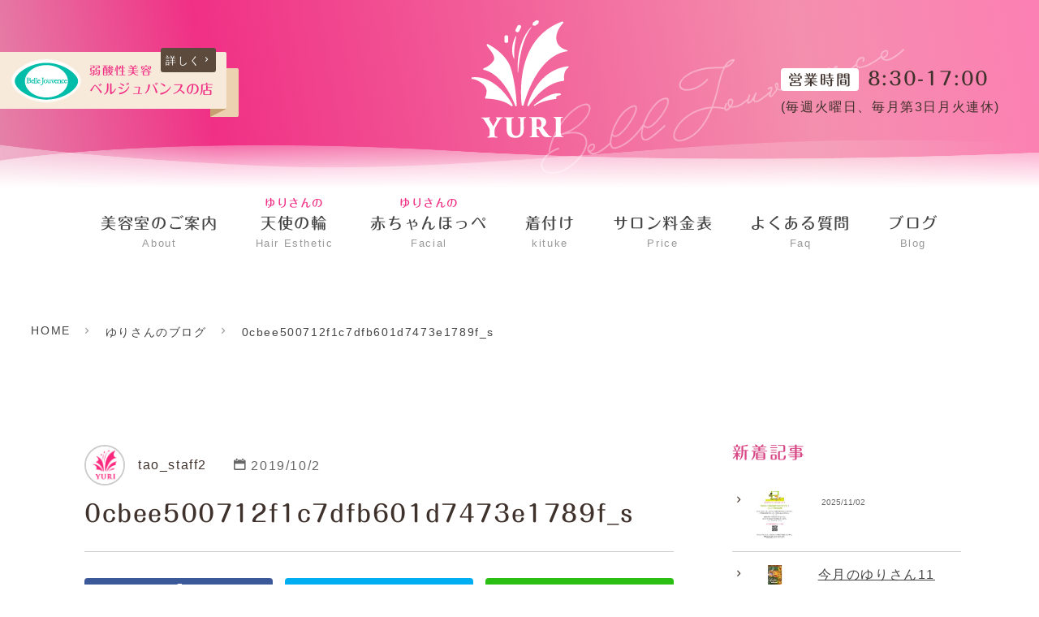

--- FILE ---
content_type: text/html; charset=UTF-8
request_url: https://yuri-bs-bj.net/column/164/attachment/0cbee500712f1c7dfb601d7473e1789f_s/
body_size: 35048
content:
<!DOCTYPE html>
<html dir="ltr" lang="ja" prefix="og: https://ogp.me/ns#">
<head>
<meta charset="UTF-8" />
<meta http-equiv="Pragma" content="no-cache" />
<meta http-equiv="cache-control" content="no-cache" />
<meta http-equiv="expires" content="0" />
<meta name="viewport" content="width=device-width, maximum-scale=1.0, minimum-scale=0.5,user-scalable=yes,initial-scale=1.0" />






		<!-- All in One SEO 4.4.6 - aioseo.com -->
		<link media="all" href="https://yuri-bs-bj.net/site/wp-content/cache/autoptimize/css/autoptimize_d045e6139b181c79dd9885d77d634c27.css" rel="stylesheet"><title>0cbee500712f1c7dfb601d7473e1789f_s | ゆり美容室</title>
		<meta name="robots" content="max-image-preview:large" />
		<link rel="canonical" href="https://yuri-bs-bj.net/column/164/attachment/0cbee500712f1c7dfb601d7473e1789f_s/" />
		<meta name="generator" content="All in One SEO (AIOSEO) 4.4.6" />
		<meta property="og:locale" content="ja_JP" />
		<meta property="og:site_name" content="ゆり美容室 | 正しいレシピは、少しずつ、お肌や、髪のコンディションを変化させていきます。ゆり美容室は、合成界面活性剤を使用しない「ゼノア化粧料」髪とお肌が心地よい弱酸性美容「ベルジュバンス」の専門店です。" />
		<meta property="og:type" content="article" />
		<meta property="og:title" content="0cbee500712f1c7dfb601d7473e1789f_s | ゆり美容室" />
		<meta property="og:url" content="https://yuri-bs-bj.net/column/164/attachment/0cbee500712f1c7dfb601d7473e1789f_s/" />
		<meta property="article:published_time" content="2019-10-02T05:18:00+00:00" />
		<meta property="article:modified_time" content="2019-10-02T05:18:00+00:00" />
		<meta name="twitter:card" content="summary_large_image" />
		<meta name="twitter:title" content="0cbee500712f1c7dfb601d7473e1789f_s | ゆり美容室" />
		<!-- All in One SEO -->

<link rel="alternate" type="application/rss+xml" title="ゆり美容室 &raquo; 0cbee500712f1c7dfb601d7473e1789f_s のコメントのフィード" href="https://yuri-bs-bj.net/column/164/attachment/0cbee500712f1c7dfb601d7473e1789f_s/feed/" />
<script type="text/javascript">
window._wpemojiSettings = {"baseUrl":"https:\/\/s.w.org\/images\/core\/emoji\/14.0.0\/72x72\/","ext":".png","svgUrl":"https:\/\/s.w.org\/images\/core\/emoji\/14.0.0\/svg\/","svgExt":".svg","source":{"concatemoji":"https:\/\/yuri-bs-bj.net\/site\/wp-includes\/js\/wp-emoji-release.min.js"}};
/*! This file is auto-generated */
!function(i,n){var o,s,e;function c(e){try{var t={supportTests:e,timestamp:(new Date).valueOf()};sessionStorage.setItem(o,JSON.stringify(t))}catch(e){}}function p(e,t,n){e.clearRect(0,0,e.canvas.width,e.canvas.height),e.fillText(t,0,0);var t=new Uint32Array(e.getImageData(0,0,e.canvas.width,e.canvas.height).data),r=(e.clearRect(0,0,e.canvas.width,e.canvas.height),e.fillText(n,0,0),new Uint32Array(e.getImageData(0,0,e.canvas.width,e.canvas.height).data));return t.every(function(e,t){return e===r[t]})}function u(e,t,n){switch(t){case"flag":return n(e,"\ud83c\udff3\ufe0f\u200d\u26a7\ufe0f","\ud83c\udff3\ufe0f\u200b\u26a7\ufe0f")?!1:!n(e,"\ud83c\uddfa\ud83c\uddf3","\ud83c\uddfa\u200b\ud83c\uddf3")&&!n(e,"\ud83c\udff4\udb40\udc67\udb40\udc62\udb40\udc65\udb40\udc6e\udb40\udc67\udb40\udc7f","\ud83c\udff4\u200b\udb40\udc67\u200b\udb40\udc62\u200b\udb40\udc65\u200b\udb40\udc6e\u200b\udb40\udc67\u200b\udb40\udc7f");case"emoji":return!n(e,"\ud83e\udef1\ud83c\udffb\u200d\ud83e\udef2\ud83c\udfff","\ud83e\udef1\ud83c\udffb\u200b\ud83e\udef2\ud83c\udfff")}return!1}function f(e,t,n){var r="undefined"!=typeof WorkerGlobalScope&&self instanceof WorkerGlobalScope?new OffscreenCanvas(300,150):i.createElement("canvas"),a=r.getContext("2d",{willReadFrequently:!0}),o=(a.textBaseline="top",a.font="600 32px Arial",{});return e.forEach(function(e){o[e]=t(a,e,n)}),o}function t(e){var t=i.createElement("script");t.src=e,t.defer=!0,i.head.appendChild(t)}"undefined"!=typeof Promise&&(o="wpEmojiSettingsSupports",s=["flag","emoji"],n.supports={everything:!0,everythingExceptFlag:!0},e=new Promise(function(e){i.addEventListener("DOMContentLoaded",e,{once:!0})}),new Promise(function(t){var n=function(){try{var e=JSON.parse(sessionStorage.getItem(o));if("object"==typeof e&&"number"==typeof e.timestamp&&(new Date).valueOf()<e.timestamp+604800&&"object"==typeof e.supportTests)return e.supportTests}catch(e){}return null}();if(!n){if("undefined"!=typeof Worker&&"undefined"!=typeof OffscreenCanvas&&"undefined"!=typeof URL&&URL.createObjectURL&&"undefined"!=typeof Blob)try{var e="postMessage("+f.toString()+"("+[JSON.stringify(s),u.toString(),p.toString()].join(",")+"));",r=new Blob([e],{type:"text/javascript"}),a=new Worker(URL.createObjectURL(r),{name:"wpTestEmojiSupports"});return void(a.onmessage=function(e){c(n=e.data),a.terminate(),t(n)})}catch(e){}c(n=f(s,u,p))}t(n)}).then(function(e){for(var t in e)n.supports[t]=e[t],n.supports.everything=n.supports.everything&&n.supports[t],"flag"!==t&&(n.supports.everythingExceptFlag=n.supports.everythingExceptFlag&&n.supports[t]);n.supports.everythingExceptFlag=n.supports.everythingExceptFlag&&!n.supports.flag,n.DOMReady=!1,n.readyCallback=function(){n.DOMReady=!0}}).then(function(){return e}).then(function(){var e;n.supports.everything||(n.readyCallback(),(e=n.source||{}).concatemoji?t(e.concatemoji):e.wpemoji&&e.twemoji&&(t(e.twemoji),t(e.wpemoji)))}))}((window,document),window._wpemojiSettings);
</script>

	<link rel='stylesheet' id='pagecss-css' href='https://yuri-bs-bj.net/css/blog.css' type='text/css' media='all' />









<link rel="https://api.w.org/" href="https://yuri-bs-bj.net/wp-json/" /><link rel="alternate" type="application/json" href="https://yuri-bs-bj.net/wp-json/wp/v2/media/176" /><link rel='shortlink' href='https://yuri-bs-bj.net/?p=176' />
<link rel="alternate" type="application/json+oembed" href="https://yuri-bs-bj.net/wp-json/oembed/1.0/embed?url=https%3A%2F%2Fyuri-bs-bj.net%2Fcolumn%2F164%2Fattachment%2F0cbee500712f1c7dfb601d7473e1789f_s%2F" />
<link rel="alternate" type="text/xml+oembed" href="https://yuri-bs-bj.net/wp-json/oembed/1.0/embed?url=https%3A%2F%2Fyuri-bs-bj.net%2Fcolumn%2F164%2Fattachment%2F0cbee500712f1c7dfb601d7473e1789f_s%2F&#038;format=xml" />
<link rel="apple-touch-icon" sizes="180x180" href="/site/wp-content/uploads/fbrfg/apple-touch-icon.png">
<link rel="icon" type="image/png" sizes="32x32" href="/site/wp-content/uploads/fbrfg/favicon-32x32.png">
<link rel="icon" type="image/png" sizes="16x16" href="/site/wp-content/uploads/fbrfg/favicon-16x16.png">
<link rel="manifest" href="/site/wp-content/uploads/fbrfg/site.webmanifest">
<link rel="mask-icon" href="/site/wp-content/uploads/fbrfg/safari-pinned-tab.svg" color="#5bbad5">
<link rel="shortcut icon" href="/site/wp-content/uploads/fbrfg/favicon.ico">
<meta name="msapplication-TileColor" content="#ff0000">
<meta name="msapplication-config" content="/site/wp-content/uploads/fbrfg/browserconfig.xml">
<meta name="theme-color" content="#ffffff"><!-- Analytics by WP Statistics v13.2.8 - https://wp-statistics.com/ -->

<link rel="stylesheet" href="https://yuri-bs-bj.net/js/fresco/fresco.css" media="all">
<!-- <link rel="stylesheet" href="//cdnjs.cloudflare.com/ajax/libs/aos/2.1.1/aos.css" media="screen"> -->
<link rel="stylesheet" href="https://yuri-bs-bj.net/js/slick/slick-theme.css" />
<link rel="stylesheet" href="https://yuri-bs-bj.net/js/slick/slick.css" />
<link rel="stylesheet" href="https://cdnjs.cloudflare.com/ajax/libs/drawer/3.2.2/css/drawer.min.css">	
<link rel="stylesheet" href="https://yuri-bs-bj.net/css/layout.css">	

<link rel="stylesheet" href="https://yuri-bs-bj.net/css/print.css" media="print">	

<!-- Global site tag (gtag.js) - Google Analytics -->
<script async src="https://www.googletagmanager.com/gtag/js?id=UA-125394461-15"></script>
<script>
  window.dataLayer = window.dataLayer || [];
  function gtag(){dataLayer.push(arguments);}
  gtag('js', new Date());

  gtag('config', 'UA-125394461-15');
</script>

	
</head>
	
<body id="0cbee500712f1c7dfb601d7473e1789f_s" class="attachment attachment-template-default single single-attachment postid-176 attachmentid-176 attachment-jpeg drawer drawer--right">	
	
	<div id="sidenav" role="banner">		 
    	<button type="button" class="drawer-toggle drawer-hamburger">
		  <span class="sr-only">toggle navigation</span>
		  <span class="drawer-hamburger-icon"></span>
		</button>
			
		<nav id="sidebar" class="drawer-nav" role="navigation">
			<ul id="snav" class="drawer-menu">
				<li id="close_btn"><a class="drawer-menu-item close-link" href="#">閉じる</a></li>
				<li><a class="drawer-menu-item" href="https://yuri-bs-bj.net/">HOME</a></li>
				<li><a class="drawer-menu-item" href="https://yuri-bs-bj.net/about">ゆり美容室のご案内</a></li>
				<li><a class="drawer-menu-item" href="https://yuri-bs-bj.net/hair_esthetic">ゆりさんの天使の輪</a></li>
				<li><a class="drawer-menu-item" href="https://yuri-bs-bj.net/facial">ゆりさんの赤ちゃんほっぺ</a></li>
				<li><a class="drawer-menu-item" href="https://yuri-bs-bj.net/kituke">着付け</a></li>
				<li><a class="drawer-menu-item" href="https://yuri-bs-bj.net/price">サロン料金表</a></li>
				<li><a class="drawer-menu-item" href="https://yuri-bs-bj.net/faq">よくある質問</a></li>
				<li><a class="drawer-menu-item" href="https://yuri-bs-bj.net/blog">ゆりさんブログ</a></li>
			 </ul>
		</nav>		
	</div>
	
	
	<div class="drawer-contents">
	
		<header id="header">
			<div id="shoplogo">
				<a href="https://yuri-bs-bj.net/"><img src="https://yuri-bs-bj.net/img/layout/header_logo_pc.png" alt="ベルジュバンスの店　ゆり美容室" ></a>
				<span class="bell"></span>
			</div>
			
			<div id="shoplogo_sp">
			<a href="https://yuri-bs-bj.net/"><img src="https://yuri-bs-bj.net/img/layout/header_logo_sp.png" srcset="https://yuri-bs-bj.net/img/layout/header_logo_sp@2x.png 2x" alt="ベルジュバンスの店　ゆり美容室"></a>
			</div>
			
			
			<div id="ribon" class="boxlink">
				<div class="obi fb_fs">
					<span class="bj_icon"><img src="https://yuri-bs-bj.net/img/layout/belljouvence.png" alt="belljouvence" ></span>
					<h1>弱酸性美容<span>ベルジュバンスの店</span></h1>
				</div>
				<a href="https://yuri-bs-bj.net/bellejouvence/" class="more_bj">詳しく</a>
			</div>
			
			<dl id="open">
				<dt><span>営業時間</span>8:30-17:00</dt>
				<dd>(毎週火曜日、毎月第3日月火連休)</dd>
			</dl>
		</header>	
		
		<nav id="gnav">
			<ul>
				<li><a href="https://yuri-bs-bj.net/about">美容室のご案内<span class="en">About</span></a></li>
				<li><a href="https://yuri-bs-bj.net/hair_esthetic"><span class="yuri">ゆりさんの</span>天使の輪<span class="en">Hair Esthetic</span></a></li>
				<li><a href="https://yuri-bs-bj.net/facial"><span class="yuri">ゆりさんの</span>赤ちゃんほっぺ<span class="en">Facial</span></a></li>
				<li><a href="https://yuri-bs-bj.net/kituke">着付け<span class="en">kituke</span></a></li>
				<li><a href="https://yuri-bs-bj.net/price">サロン料金表<span class="en">Price</span></a></li>
				<li><a href="https://yuri-bs-bj.net/faq">よくある質問<span class="en">Faq</span></a></li>
				<li><a href="https://yuri-bs-bj.net/blog">ブログ<span class="en">Blog</span></a></li>
			 </ul>
		</nav>
			
			
			
		
		<main id="contents" role="main">
									
			<div id="bread">
				<div class="wrap cf">
					<ul class="bread_crumb">
				    <!-- Breadcrumb NavXT 7.2.0 -->
<li><a href="https://yuri-bs-bj.net" title="ゆり美容室">HOME</a></li><li><a href="https://yuri-bs-bj.net/blog/" title="ゆりさんのブログ">ゆりさんのブログ</a></li><li><a href="https://yuri-bs-bj.net/column/164/attachment/0cbee500712f1c7dfb601d7473e1789f_s/" title="0cbee500712f1c7dfb601d7473e1789f_s">0cbee500712f1c7dfb601d7473e1789f_s</a></li>					</ul>
				</div>
			</div>
			
		
		

	<div data-aos="fade-in" id="contents_blog">
		
		
		<div id="blog_header" class="wrap">
			 			 
			 		</div><!-- #page_header -->
		

		
		<div id="blog_wrap" class="fbtb_bw">
			<div id="blog_content">
			
											<article class="blogpost">
	
	
	
	<header class="blog-header">

				
		
		<div id="post_data" class="fb_fs">
			<p class="staff_prof"><img alt='' src='https://yuri-bs-bj.net/site/wp-content/uploads/2019/11/yuri_logo-200x200.png' srcset='https://yuri-bs-bj.net/site/wp-content/uploads/2019/11/yuri_logo-200x200.png 2x' class='avatar avatar-45 photo' height='45' width='45' loading='lazy' decoding='async'/><span>tao_staff2</span></p>
			<span class="date en">2019/10/2</span>
		</div>


		<h1>0cbee500712f1c7dfb601d7473e1789f_s</h1>
		
		<div id="sns">
	<ul>
	    <li id="facebook">
	        <a href="https://www.facebook.com/sharer/sharer.php?u=https://yuri-bs-bj.net/column/164/attachment/0cbee500712f1c7dfb601d7473e1789f_s/" onclick="window.open(this.href, 'FBwindow', 'width=550, height=350, menubar=no, toolbar=no, scrollbars=yes'); return false;"></a>
	    </li>
		
	    <li id="twitter">
	        <a href="https://twitter.com/intent/tweet?text=0cbee500712f1c7dfb601d7473e1789f_s&url=https://yuri-bs-bj.net/column/164/attachment/0cbee500712f1c7dfb601d7473e1789f_s/" target="_blank"></a>
	    </li>
	    
		<li id="line">
			<a href="http://line.me/R/msg/text/?0cbee500712f1c7dfb601d7473e1789f_s%0D%0Ahttps://yuri-bs-bj.net/column/164/attachment/0cbee500712f1c7dfb601d7473e1789f_s/"></a>
		</li>
	</ul>
</div>
	</header>		
		
	<div class="blog-body">
		
				
	
		<p class="attachment"><a href='https://yuri-bs-bj.net/site/wp-content/uploads/2019/10/0cbee500712f1c7dfb601d7473e1789f_s.jpg'><img fetchpriority="high" width="640" height="427" src="https://yuri-bs-bj.net/site/wp-content/uploads/2019/10/0cbee500712f1c7dfb601d7473e1789f_s.jpg" class="attachment-medium size-medium" alt="" decoding="async" /></a></p>
		
				
		
		
			</div>

</article><!-- #post-176 -->

								
								
			
					
						
			
			</div>
				<div id="blog_sidebar">
		<dl class="entry_list">
			<dt>新着記事</dt>
			<dd>
			<ul class="thumlist">
												<li>
										<div><a href="https://yuri-bs-bj.net/news/1372/"><img width="200" height="200" src="https://yuri-bs-bj.net/site/wp-content/uploads/2025/10/34f80c2bcd1f6ce674e2297eba0e7256-1-pdf-200x200.jpg" class="attachment-post-thumbnail size-post-thumbnail thumb-of-pdf wp-post-image" alt="11月_160号_2のサムネイル" decoding="async" loading="lazy" /></a></div>
										<div><a href="https://yuri-bs-bj.net/news/1372/"></a><span class="date en">2025/11/02</span></div>
				</li>
								<li>
										<div><a href="https://yuri-bs-bj.net/news/1365/"><img width="200" height="200" src="https://yuri-bs-bj.net/site/wp-content/uploads/2025/10/6b4aadae954c1b116db7cd6d60f48826-pdf-200x200.jpg" class="attachment-post-thumbnail size-post-thumbnail thumb-of-pdf wp-post-image" alt="11月_160号のサムネイル" decoding="async" loading="lazy" /></a></div>
										<div><a href="https://yuri-bs-bj.net/news/1365/">今月のゆりさん11月　１６０号</a><span class="date en">2025/11/01</span></div>
				</li>
								<li>
										<div><a href="https://yuri-bs-bj.net/news/1354/"><img width="200" height="200" src="https://yuri-bs-bj.net/site/wp-content/uploads/2025/06/c85a99578921454d4a519c2f2ea2a08a-pdf-200x200.jpg" class="attachment-post-thumbnail size-post-thumbnail thumb-of-pdf wp-post-image" alt="7月_158号のサムネイル" decoding="async" loading="lazy" /></a></div>
										<div><a href="https://yuri-bs-bj.net/news/1354/">今月のゆりさん７月　１５８号　</a><span class="date en">2025/6/30</span></div>
				</li>
								<li>
										<div><a href="https://yuri-bs-bj.net/news/1343/"><img width="200" height="200" src="https://yuri-bs-bj.net/site/wp-content/uploads/2025/04/7c8586743bc704afbfe9627579d264ef-pdf-200x200.jpg" class="attachment-post-thumbnail size-post-thumbnail thumb-of-pdf wp-post-image" alt="5月_157号のサムネイル" decoding="async" loading="lazy" /></a></div>
										<div><a href="https://yuri-bs-bj.net/news/1343/">今月のゆりさん5月　157号</a><span class="date en">2025/4/25</span></div>
				</li>
								<li>
										<div><a href="https://yuri-bs-bj.net/news/1303/"><img width="200" height="200" src="https://yuri-bs-bj.net/site/wp-content/uploads/2025/02/5f25b5b06818120f3be0657bf73104d9-pdf-200x200.jpg" class="attachment-post-thumbnail size-post-thumbnail thumb-of-pdf wp-post-image" alt="3月_156号のサムネイル" decoding="async" loading="lazy" /></a></div>
										<div><a href="https://yuri-bs-bj.net/news/1303/">今月のゆりさん　3月　156号</a><span class="date en">2025/3/01</span></div>
				</li>
							</ul>
			</dd> 
		</dl>	
		<dl class="entry_list">	
			<dt>記事カテゴリー</dt>
			<dd>
				<ul>
										<li class="cat-item cat-item-35 cosme"><a href="https://yuri-bs-bj.net/category/cosme/">赤ちゃんほっぺ (1)</a>
</li>
	<li class="cat-item cat-item-1 column"><a href="https://yuri-bs-bj.net/category/column/">ゆりさんコラム (14)</a>
</li>
	<li class="cat-item cat-item-2 news"><a href="https://yuri-bs-bj.net/category/news/">お知らせ (62)</a>
<ul class='children'>
	<li class="cat-item cat-item-26 %e4%bb%8a%e6%9c%88%e3%81%ae%e3%82%86%e3%82%8a%e3%81%95%e3%82%93"><a href="https://yuri-bs-bj.net/category/news/%e4%bb%8a%e6%9c%88%e3%81%ae%e3%82%86%e3%82%8a%e3%81%95%e3%82%93/">今月のゆりさん (56)</a>
</li>
</ul>
</li>
				</ul>
			</dd>
		</dl>
		
		<dl class="date_list">	
			<dt>過去の記事</dt>
			<dd>
				<ul class="accordion">
									<li>
						<h4 class="cat-item">2025年</h4>
						<ul class="inner">
						    						    <li>
						        <a href="https://yuri-bs-bj.net/date/2025/11">11月(2)</a>
						    </li>
												    <li>
						        <a href="https://yuri-bs-bj.net/date/2025/06">6月(1)</a>
						    </li>
												    <li>
						        <a href="https://yuri-bs-bj.net/date/2025/04">4月(1)</a>
						    </li>
												    <li>
						        <a href="https://yuri-bs-bj.net/date/2025/03">3月(1)</a>
						    </li>
											</ul></li>      
				        					<li>
						<h4 class="cat-item">2024年</h4>
						<ul class="inner">
						    						    <li>
						        <a href="https://yuri-bs-bj.net/date/2024/11">11月(1)</a>
						    </li>
												    <li>
						        <a href="https://yuri-bs-bj.net/date/2024/08">8月(1)</a>
						    </li>
												    <li>
						        <a href="https://yuri-bs-bj.net/date/2024/06">6月(1)</a>
						    </li>
												    <li>
						        <a href="https://yuri-bs-bj.net/date/2024/04">4月(1)</a>
						    </li>
												    <li>
						        <a href="https://yuri-bs-bj.net/date/2024/02">2月(1)</a>
						    </li>
											</ul></li>      
				        					<li>
						<h4 class="cat-item">2023年</h4>
						<ul class="inner">
						    						    <li>
						        <a href="https://yuri-bs-bj.net/date/2023/12">12月(1)</a>
						    </li>
												    <li>
						        <a href="https://yuri-bs-bj.net/date/2023/09">9月(1)</a>
						    </li>
												    <li>
						        <a href="https://yuri-bs-bj.net/date/2023/07">7月(1)</a>
						    </li>
												    <li>
						        <a href="https://yuri-bs-bj.net/date/2023/05">5月(1)</a>
						    </li>
												    <li>
						        <a href="https://yuri-bs-bj.net/date/2023/03">3月(1)</a>
						    </li>
												    <li>
						        <a href="https://yuri-bs-bj.net/date/2023/02">2月(1)</a>
						    </li>
												    <li>
						        <a href="https://yuri-bs-bj.net/date/2023/01">1月(1)</a>
						    </li>
											</ul></li>      
				        					<li>
						<h4 class="cat-item">2022年</h4>
						<ul class="inner">
						    						    <li>
						        <a href="https://yuri-bs-bj.net/date/2022/12">12月(1)</a>
						    </li>
												    <li>
						        <a href="https://yuri-bs-bj.net/date/2022/11">11月(2)</a>
						    </li>
												    <li>
						        <a href="https://yuri-bs-bj.net/date/2022/09">9月(1)</a>
						    </li>
												    <li>
						        <a href="https://yuri-bs-bj.net/date/2022/08">8月(1)</a>
						    </li>
												    <li>
						        <a href="https://yuri-bs-bj.net/date/2022/07">7月(1)</a>
						    </li>
												    <li>
						        <a href="https://yuri-bs-bj.net/date/2022/06">6月(1)</a>
						    </li>
												    <li>
						        <a href="https://yuri-bs-bj.net/date/2022/05">5月(1)</a>
						    </li>
												    <li>
						        <a href="https://yuri-bs-bj.net/date/2022/04">4月(1)</a>
						    </li>
												    <li>
						        <a href="https://yuri-bs-bj.net/date/2022/03">3月(1)</a>
						    </li>
												    <li>
						        <a href="https://yuri-bs-bj.net/date/2022/02">2月(1)</a>
						    </li>
												    <li>
						        <a href="https://yuri-bs-bj.net/date/2022/01">1月(2)</a>
						    </li>
											</ul></li>      
				        					<li>
						<h4 class="cat-item">2021年</h4>
						<ul class="inner">
						    						    <li>
						        <a href="https://yuri-bs-bj.net/date/2021/12">12月(1)</a>
						    </li>
												    <li>
						        <a href="https://yuri-bs-bj.net/date/2021/11">11月(2)</a>
						    </li>
												    <li>
						        <a href="https://yuri-bs-bj.net/date/2021/10">10月(1)</a>
						    </li>
												    <li>
						        <a href="https://yuri-bs-bj.net/date/2021/09">9月(1)</a>
						    </li>
												    <li>
						        <a href="https://yuri-bs-bj.net/date/2021/08">8月(1)</a>
						    </li>
												    <li>
						        <a href="https://yuri-bs-bj.net/date/2021/07">7月(1)</a>
						    </li>
												    <li>
						        <a href="https://yuri-bs-bj.net/date/2021/06">6月(1)</a>
						    </li>
												    <li>
						        <a href="https://yuri-bs-bj.net/date/2021/05">5月(1)</a>
						    </li>
												    <li>
						        <a href="https://yuri-bs-bj.net/date/2021/04">4月(1)</a>
						    </li>
												    <li>
						        <a href="https://yuri-bs-bj.net/date/2021/03">3月(1)</a>
						    </li>
												    <li>
						        <a href="https://yuri-bs-bj.net/date/2021/02">2月(1)</a>
						    </li>
											</ul></li>      
				        					<li>
						<h4 class="cat-item">2020年</h4>
						<ul class="inner">
						    						    <li>
						        <a href="https://yuri-bs-bj.net/date/2020/12">12月(2)</a>
						    </li>
												    <li>
						        <a href="https://yuri-bs-bj.net/date/2020/11">11月(1)</a>
						    </li>
												    <li>
						        <a href="https://yuri-bs-bj.net/date/2020/09">9月(1)</a>
						    </li>
												    <li>
						        <a href="https://yuri-bs-bj.net/date/2020/08">8月(2)</a>
						    </li>
												    <li>
						        <a href="https://yuri-bs-bj.net/date/2020/07">7月(1)</a>
						    </li>
												    <li>
						        <a href="https://yuri-bs-bj.net/date/2020/06">6月(2)</a>
						    </li>
												    <li>
						        <a href="https://yuri-bs-bj.net/date/2020/05">5月(1)</a>
						    </li>
												    <li>
						        <a href="https://yuri-bs-bj.net/date/2020/04">4月(3)</a>
						    </li>
												    <li>
						        <a href="https://yuri-bs-bj.net/date/2020/03">3月(1)</a>
						    </li>
												    <li>
						        <a href="https://yuri-bs-bj.net/date/2020/02">2月(1)</a>
						    </li>
												    <li>
						        <a href="https://yuri-bs-bj.net/date/2020/01">1月(2)</a>
						    </li>
											</ul></li>      
				        					<li>
						<h4 class="cat-item">2019年</h4>
						<ul class="inner">
						    						    <li>
						        <a href="https://yuri-bs-bj.net/date/2019/12">12月(1)</a>
						    </li>
												    <li>
						        <a href="https://yuri-bs-bj.net/date/2019/10">10月(14)</a>
						    </li>
												    <li>
						        <a href="https://yuri-bs-bj.net/date/2019/09">9月(1)</a>
						    </li>
												    <li>
						        <a href="https://yuri-bs-bj.net/date/2019/08">8月(1)</a>
						    </li>
																	</ul></li>
				</ul><!-- accordion -->
			</dd>
			
		</dl>
	</div><!-- sidebar -->		</div>
		
		
		<div id="page">
				<ul class="pagenav cf">
	<li class="prev">
			</li>
	<li class="next">
			</li>
</ul><!-- .pagenav --> 

			
		</div>
	
	</div>	
		
	</main>
	
	
	<div id="btn_top"><a href="#top"></a></div>
	<footer id="footer">
		
		<ul id="pickup_ban" class="fbtb_c">
			<li><a href="https://yuri-bs-bj.net/hair_esthetic"><img src="https://yuri-bs-bj.net/img/banner/hair_ban.jpg" alt="ヘアエステ" /></a></li>
			<li><a href="https://yuri-bs-bj.net/facial"><img src="https://yuri-bs-bj.net/img/banner/faicial_ban.jpg" alt="フェイシャルエステ" /></a></li>
		</ul>
	

		<nav id="gfnav">
			<ul class="fbtb_c">
				<li><a href="https://yuri-bs-bj.net/">Home</a></li>
				<li><a href="https://yuri-bs-bj.net/blog">ブログ</a></li>
				<li><a href="https://yuri-bs-bj.net/about">美容室のご案内</a></li>
				<li><a href="https://yuri-bs-bj.net/hair_esthetic">ヘアエステ</a></li>
				<li><a href="https://yuri-bs-bj.net/facial">フェイシャルエステ</a></li>
				<li><a href="https://yuri-bs-bj.net/kituke">着付け</a></li>
				<li><a href="https://yuri-bs-bj.net/price">サロン料金表</a></li>
				<li><a href="https://yuri-bs-bj.net/faq">よくある質問</a></li>
			 </ul>
		</nav>

		<div id="cal">
			<h3>営業日カレンダー</h3>
			<div class="wrap">
			<p class="cal_open">【営業時間】8:30-17:00（定休日／火曜日、第3日月火曜日連休）</p>
			<div  id="xo-event-calendar-1" class="xo-event-calendar" ><div class="calendars xo-months" ><div class="calendar xo-month-wrap"><table class="xo-month"><caption><div class="month-header"><span class="calendar-caption">2026年 1月</span></div></caption><thead><tr><th class="sunday">日</th><th class="monday">月</th><th class="tuesday">火</th><th class="wednesday">水</th><th class="thursday">木</th><th class="friday">金</th><th class="saturday">土</th></tr></thead><tbody><tr><td colspan="7" class="month-week"><table class="month-dayname"><tbody><tr class="dayname"><td><div class="other-month" >28</div></td><td><div class="other-month" >29</div></td><td><div class="other-month holiday-close" style="background-color: #fddde6;">30</div></td><td><div class="other-month holiday-close" style="background-color: #fddde6;">31</div></td><td><div class="holiday-close" style="background-color: #fddde6;">1</div></td><td><div class="holiday-close" style="background-color: #fddde6;">2</div></td><td><div class="holiday-close" style="background-color: #fddde6;">3</div></td></tr></tbody></table><div class="month-dayname-space"></div><table class="month-event-space"><tbody><tr><td><div></div></td><td><div></div></td><td><div></div></td><td><div></div></td><td><div></div></td><td><div></div></td><td><div></div></td></tr></tbody></table></td></tr><tr><td colspan="7" class="month-week"><table class="month-dayname"><tbody><tr class="dayname"><td><div >4</div></td><td><div >5</div></td><td><div class="holiday-close" style="background-color: #fddde6;">6</div></td><td><div >7</div></td><td><div >8</div></td><td><div >9</div></td><td><div >10</div></td></tr></tbody></table><div class="month-dayname-space"></div><table class="month-event-space"><tbody><tr><td><div></div></td><td><div></div></td><td><div></div></td><td><div></div></td><td><div></div></td><td><div></div></td><td><div></div></td></tr></tbody></table></td></tr><tr><td colspan="7" class="month-week"><table class="month-dayname"><tbody><tr class="dayname"><td><div >11</div></td><td><div >12</div></td><td><div class="holiday-close" style="background-color: #fddde6;">13</div></td><td><div >14</div></td><td><div >15</div></td><td><div >16</div></td><td><div >17</div></td></tr></tbody></table><div class="month-dayname-space"></div><table class="month-event-space"><tbody><tr><td><div></div></td><td><div></div></td><td><div></div></td><td><div></div></td><td><div></div></td><td><div></div></td><td><div></div></td></tr></tbody></table></td></tr><tr><td colspan="7" class="month-week"><table class="month-dayname"><tbody><tr class="dayname"><td><div >18</div></td><td><div >19</div></td><td><div class="holiday-close" style="background-color: #fddde6;">20</div></td><td><div >21</div></td><td><div >22</div></td><td><div >23</div></td><td><div >24</div></td></tr></tbody></table><div class="month-dayname-space"></div><table class="month-event-space"><tbody><tr><td><div></div></td><td><div></div></td><td><div></div></td><td><div></div></td><td><div></div></td><td><div></div></td><td><div></div></td></tr></tbody></table></td></tr><tr><td colspan="7" class="month-week"><table class="month-dayname"><tbody><tr class="dayname"><td><div >25</div></td><td><div >26</div></td><td><div class="holiday-close" style="background-color: #fddde6;">27</div></td><td><div >28</div></td><td><div >29</div></td><td><div >30</div></td><td><div class="today" >31</div></td></tr></tbody></table><div class="month-dayname-space"></div><table class="month-event-space"><tbody><tr><td><div></div></td><td><div></div></td><td><div></div></td><td><div></div></td><td><div></div></td><td><div></div></td><td><div></div></td></tr></tbody></table></td></tr></tbody></table></div>
<div class="calendar xo-month-wrap"><table class="xo-month"><caption><div class="month-header"><span class="calendar-caption">2026年 2月</span></div></caption><thead><tr><th class="sunday">日</th><th class="monday">月</th><th class="tuesday">火</th><th class="wednesday">水</th><th class="thursday">木</th><th class="friday">金</th><th class="saturday">土</th></tr></thead><tbody><tr><td colspan="7" class="month-week"><table class="month-dayname"><tbody><tr class="dayname"><td><div >1</div></td><td><div >2</div></td><td><div class="holiday-close" style="background-color: #fddde6;">3</div></td><td><div >4</div></td><td><div >5</div></td><td><div >6</div></td><td><div >7</div></td></tr></tbody></table><div class="month-dayname-space"></div><table class="month-event-space"><tbody><tr><td><div></div></td><td><div></div></td><td><div></div></td><td><div></div></td><td><div></div></td><td><div></div></td><td><div></div></td></tr></tbody></table></td></tr><tr><td colspan="7" class="month-week"><table class="month-dayname"><tbody><tr class="dayname"><td><div >8</div></td><td><div >9</div></td><td><div class="holiday-close" style="background-color: #fddde6;">10</div></td><td><div >11</div></td><td><div >12</div></td><td><div >13</div></td><td><div >14</div></td></tr></tbody></table><div class="month-dayname-space"></div><table class="month-event-space"><tbody><tr><td><div></div></td><td><div></div></td><td><div></div></td><td><div></div></td><td><div></div></td><td><div></div></td><td><div></div></td></tr></tbody></table></td></tr><tr><td colspan="7" class="month-week"><table class="month-dayname"><tbody><tr class="dayname"><td><div >15</div></td><td><div >16</div></td><td><div class="holiday-close" style="background-color: #fddde6;">17</div></td><td><div >18</div></td><td><div >19</div></td><td><div >20</div></td><td><div >21</div></td></tr></tbody></table><div class="month-dayname-space"></div><table class="month-event-space"><tbody><tr><td><div></div></td><td><div></div></td><td><div></div></td><td><div></div></td><td><div></div></td><td><div></div></td><td><div></div></td></tr></tbody></table></td></tr><tr><td colspan="7" class="month-week"><table class="month-dayname"><tbody><tr class="dayname"><td><div >22</div></td><td><div >23</div></td><td><div class="holiday-close" style="background-color: #fddde6;">24</div></td><td><div >25</div></td><td><div >26</div></td><td><div >27</div></td><td><div >28</div></td></tr></tbody></table><div class="month-dayname-space"></div><table class="month-event-space"><tbody><tr><td><div></div></td><td><div></div></td><td><div></div></td><td><div></div></td><td><div></div></td><td><div></div></td><td><div></div></td></tr></tbody></table></td></tr></tbody></table></div>
</div><div class="holiday-titles" ><p class="holiday-title"><span style="background-color: #fddde6;"></span>定休日</p></div><div class="loading-animation"></div></div>
			</div>
			
			<dl id="reserve">
				<dt><a href="https://yuribiyoushitsu.bionly.net/" target="_blank">WEBで予約する</a></dt>
								<dd><a href="https://yuri-bs-bj.net/site/wp-content/uploads/2020/02/202003yuri-bs-bj_yoyaku.pdf" target="_blank">【詳しい予約方法はこちらをご覧ください】</a></dd>
							</dl>
		</div>



		<div id="cta">
			<div class="wrap fbtb_cc">
				<h2>CONTACT</h2>
				<div class="tel">
					<a href="tel:0285445182">0285-44-5182</a>
					<p>受付時間：8:30-17:00</p>
				</div>
				<div class="line"><a href="http://nav.cx/t9xNQ1h">LINEでお問合せ</a></div>
			</div>
		</div>


		<div id="footer_inner" class="wrap fbtb_bw">
			
			<div class="fbtb_fs">
				<div class="footer_logo"><img src="https://yuri-bs-bj.net/img/layout/footer_logo.png" alt="ゆり美容室"></div>
				<dl class="foot_title">
					<dt>ゆり美容室　<br>弱酸性美容ベルジュバンスの店</dt>
					<dd>〒329-0413 栃木県下野市駅東7丁目1−35 <a href="https://goo.gl/maps/UuwVDDtuD186Xvc48" target="_blank" class="mapi">Google Map</a>
					<span class="access">(小金井駅東口から徒歩約7分。駐車場有り／8台)</span></dd>
					
<!-- 					<dd>TEL.0285-44-5182</dd> -->
				</dl>
			</div>
			
			<div class="cr">
				<span>&copy; YURI美容室 Co.,Ltd.</span>
							</div>
		</div>
	</footer>
</div><!-- drawer-contents -->



<script src="https://ajax.googleapis.com/ajax/libs/jquery/1.11.3/jquery.min.js"></script>
<script src="https://yuri-bs-bj.net/js/slick/slick.min.js"></script>
<script src="https://maps.googleapis.com/maps/api/js?key=AIzaSyBiAV0ltDCC0kweja7XFkxwxg0a5ts7cWg"></script>
<!-- <script src="//cdnjs.cloudflare.com/ajax/libs/aos/2.1.1/aos.js"></script> -->
<script src="https://cdnjs.cloudflare.com/ajax/libs/iScroll/5.2.0/iscroll.min.js"></script>
<script src="https://cdnjs.cloudflare.com/ajax/libs/drawer/3.2.2/js/drawer.min.js"></script>
<script src="https://yuri-bs-bj.net/js/fresco/fresco.js"></script>
<script type="text/javascript" src="//webfonts.sakura.ne.jp/js/sakura.js"></script>


<script src="https://yuri-bs-bj.net/js/common.js"></script>


<script type='text/javascript' id='xo-event-calendar-ajax-js-extra'>
/* <![CDATA[ */
var xo_event_calendar_object = {"ajax_url":"https:\/\/yuri-bs-bj.net\/site\/wp-admin\/admin-ajax.php","action":"xo_event_calendar_month"};
var xo_simple_calendar_object = {"ajax_url":"https:\/\/yuri-bs-bj.net\/site\/wp-admin\/admin-ajax.php","action":"xo_simple_calendar_month"};
/* ]]> */
</script>

<script defer src="https://yuri-bs-bj.net/site/wp-content/cache/autoptimize/js/autoptimize_71bac1610a135b3e398706f8e6953847.js"></script></body>
</html>



--- FILE ---
content_type: text/css
request_url: https://yuri-bs-bj.net/css/reset.css
body_size: 9493
content:
@import url('https://fonts.googleapis.com/css?family=Open+Sans:400,600,700&display=swap');
/* font-family: 'Karla', sans-serif; */
/* font-family: 'Roboto Condensed', sans-serif; */

/* ************************************************ 
*	Web Font
* ************************************************ */

@font-face {
    font-family: 'icomoon';
    src:    url('fonts/icomoon.eot');
    src:    url('fonts/icomoon.eot') format('embedded-opentype'),
        url('fonts/icomoon.ttf') format('truetype'),
        url('fonts/icomoon.woff') format('woff'),
        url('fonts/icomoon.svg') format('svg');
    font-weight: normal;
    font-style: normal;
}



@font-face {
    font-family: 'ionicons';
    src:    url('fonts/ionicons.eot');
    src:    url('fonts/ionicons.eot') format('embedded-opentype'),
        url('fonts/ionicons.ttf') format('truetype'),
        url('fonts/ionicons.woff') format('woff'),
        url('fonts/ionicons.svg') format('svg');
    font-weight: normal;
    font-style: normal;
}

@font-face {
    font-family: 'snsi';
    src:    url('sns/fonts/icomoon.eot');
    src:    url('sns/fonts/icomoon.eot') format('embedded-opentype'),
        url('sns/fonts/icomoon.ttf') format('truetype'),
        url('sns/fonts/icomoon.woff') format('woff'),
        url('sns/fonts/icomoon.svg') format('svg');
    font-weight: normal;
    font-style: normal;
}




/* ************************************************ 
*	Reset
* ************************************************ */

*{
    -webkit-text-size-adjust: 100%; /* ブラウザ側での自動調整をなしにする */
    -webkit-box-sizing: border-box;
	-moz-box-sizing: border-box;
	-o-box-sizing: border-box;
	-ms-box-sizing: border-box;
	box-sizing: border-box;      
}


html, body, div, span, object, iframe,
h1, h2, h3, h4, h5, h6, p, blockquote, pre,
abbr, address, cite, code,
del, dfn, em, img, ins, kbd, q, samp,
small, strong, sub, sup, var,
b, i,
dl, dt, dd, ol, ul, li,
fieldset, form, label, legend,
table, caption, tbody, tfoot, thead, tr, th, td,
article, aside, canvas, details, figcaption, figure,
footer, header, hgroup, menu, nav, section, summary,
time, mark, audio, video {
margin:0;
padding:0;
border:0;
outline:0;
vertical-align:baseline;
background:transparent;
list-style-type:none;
line-height:1.5em;
}



body {
	margin:0;
	padding:0;
	color: #3f312b;
    font-family: Meiryo, メイリオ, "ＭＳ Ｐゴシック", "MS PGothic", sans-serif;
    letter-spacing: .1em;
    line-height:1.8em;}


/*10px*/

@media only screen and (min-width: 0px) and (max-width: 480px) {
	body{font-size: 14px;}
}

@media screen and (min-width: 481px) and (max-width: 1024px) {
    body{font-size: 14px;}
}
 
@media screen and (min-width: 1025px) and (max-width: 1680px) {
    body{font-size: 16px;}
}

@media screen and (min-width : 1681px) {
   body{font-size: 16px;}
}


h1,h2,h3,h4,h5,thead th,dt{
	font-family:"Maru Folk Medium" ,"ＭＳ Ｐゴシック", "MS PGothic", sans-serif;
	font-weight: normal
}

.min{font-family:ten-mincho-text,"ＭＳ Ｐ明朝", "MS PMincho","ヒラギノ明朝 Pro W3", "Hiragino Mincho Pro", "serif";
font-weight: 400;
font-style: normal;
}

.bold{font-weight: bold;
	font-weight: 500;
	font-family:"UD Shin Go Medium", Meiryo, メイリオ, "ＭＳ Ｐゴシック", "MS PGothic", sans-serif;}
.en{font-family:'Quicksand', sans-serif;}
.hen{font-family: 'Karla', sans-serif; font-weight: 700;letter-spacing: 0}

.min{font-family:"A1 Mincho"}
.mf{font-family:"Maru Folk Medium"}

@media  (min-width: 768px) {
	.tc{text-align: center !important}
}	




img{
	max-width: 100%;
	height: auto;
	border:none;
	vertical-align: top;
}

img.w100{width: 100%;
	height: auto;}

a img{
  opacity:1;
  transition:all 0.3s;
}

a img:hover{
  opacity:0.5;
  transition:all 0.3s;
}

ruby{font-size: 100%;}

ruby rb{line-height:1em;}

ruby rt{
  text-align: center;
  font-weight:normal;
  margin-bottom:0;
 font-size: 40%;
 line-height:1em;}


article,aside,details,figcaption,figure,
footer,header,hgroup,menu,nav,section {
display:block;
}
nav,
ul,
li{
list-style:none;
}
blockquote, q {
quotes:none;
}
blockquote:before, blockquote:after,
q:before, q:after {
content:'';
content:none;
}
a {outline:none;
margin:0;
padding:0;
vertical-align:baseline;
background:transparent;
}

a:focus{
	outline: none;
}

area{outline:none;}

/* change colours to suit your needs */
ins {
background-color:#ff9;
color:#000;
text-decoration:none;
}
/* change colours to suit your needs */
mark {
background-color:#ff9;
color:#000;
font-style:italic;
font-weight:bold;
}
del {
text-decoration: line-through;
}
abbr[title], dfn[title] {
border-bottom:1px dotted;
cursor:help;
}
table {
border-collapse:collapse;
border-spacing:0;
}
/* change border colour to suit your needs */
hr {
display:block;
height:1px;
border:0;
border-top:1px solid #cccccc;
margin:1em 0;
padding:0;
}

/* ------------------------------
 COMMON
------------------------------ */


.boxlink{cursor:pointer;}


@media  (max-width: 768px) { /* pcの時だけ改行 */
	br.pcbr{display: none}
}

@media  (min-width: 769px) { /* spの時だけ改行 */
	br.spbr{display: none}
}


.fb_c{
	display: flex;
	justify-content: center;
}

	
.fb_cc{
	display: flex;
	justify-content: center;
	align-items: center;
}

.fb_ccw{
	display: flex;
	justify-content: center;
	align-items: center;
	flex-wrap:wrap;
}


.fb_bw{
	display: flex;
	justify-content: space-between;
	max-width:100%
}

.fb_bww{
	display: flex;
	justify-content: space-between;
	flex-wrap:wrap;
}

.fb_fs{
	display: flex;
	justify-content: flex-start;
}

.fb_fsc{
	display: flex;
	justify-content: flex-start;
	align-items: center
}
.fb_fsw{
	display: flex;
	justify-content: flex-start;
	flex-wrap:wrap;
}

.fb_fe{
	display: flex;
	justify-content: flex-end;
}

.fb_fs1{
	display: flex;
	justify-content: flex-start;
	flex-wrap:wrap;
	margin-right: -1%;
}

.fb_fs2{
	display: flex;
	justify-content: flex-start;
	flex-wrap:wrap;
	margin-right: -2%;
}

	
.fb_ai{align-items: center}




@media  (max-width: 767px) {/* スマホの時だけ */

	.fbsp_c{
		display: flex;
		justify-content: center;
		flex-wrap:wrap;
	}
	
	.fbsp_bw{
		display: flex;
		justify-content: space-between;
		flex-wrap:wrap;
	}
	
	.fbsp_fs{
		display: flex;
		justify-content: flex-start;
	}
	
	.fbsp_fsw{
		display: flex;
		justify-content: flex-start;
		flex-wrap:wrap;
	}
	
	.fbsp_fe{
		display: flex;
		justify-content: flex-end;
	}
	
	.fbsp_fs1{
		display: flex;
		justify-content: flex-start;
		flex-wrap:wrap;
		margin-right: -1%;
	}
	
	.fbsp_fs2{
		display: flex;
		justify-content: flex-start;
		flex-wrap:wrap;
		margin-right: -2%;
	}

}	


@media print, screen and (min-width: 768px) {/* タブレットの縦以上の時適用 */
	.fbtb_c{
		display: flex;
		justify-content: center;
	}
	
	.fbtb_cw{
		display: flex;
		justify-content: center;
		flex-wrap:wrap;
	}
	
	.fbtb_cc{
		display: flex;
		justify-content: center;
		align-items: center;
	}
	
	.fbtb_ccw{
		display: flex;
		justify-content: center;
		align-items: center;
		flex-wrap:wrap;
	}
	
	.fbtb_bw{
		display: flex;
		justify-content: space-between;
	}
	
	.fbtb_bww{
		display: flex;
		justify-content: space-between;
		flex-wrap:wrap;
	}
	
	.fbtb_fs{
		display: flex;
		justify-content: flex-start;
	}
	
	.fbtb_fsw{
		display: flex;
		justify-content: flex-start;
		flex-wrap:wrap;
	}
	
	.fbtb_fe{
		display: flex;
		justify-content: flex-end;
	}
	
	.fbtb_fs1{
		display: flex;
		justify-content: flex-start;
		flex-wrap:wrap;
		margin-right: -1%;
	}
	
	.fbtb_fs2{
		display: flex;
		justify-content: flex-start;
		flex-wrap:wrap;
		margin-right: -2%;
	}

}	


@media print, screen and (min-width: 1024px) {/* タブレットの横以上の時適用 */

	.fbpc_c{
		display: flex;
		justify-content: center;
		flex-wrap:wrap;
	}
	
	.fbpc_bw{
		display: flex;
		justify-content: space-between;
		flex-wrap:wrap;
	}
	
	.fbpc_fs{
		display: flex;
		justify-content: flex-start;
	}
	
	.fbpc_fe{
		display: flex;
		justify-content: flex-end;
	}
	
	.fbpc_fs1{
		display: flex;
		justify-content: flex-start;
		flex-wrap:wrap;
		margin-right: -1%;
	}
	
	.fbpc_fs2{
		display: flex;
		justify-content: flex-start;
		flex-wrap:wrap;
		margin-right: -2%;
	}

}





.cf{
 	zoom:1;
}


.cf:after {   
    visibility: hidden;
    display: block;
    font-size: 0;
    content: " ";
    clear: both;
    height: 0;
}

.sbox {
	-webkit-box-shadow:0px 2px 5px #999;
	-moz-box-shadow:0px 2px 5px #999;
	box-shadow: 0px 2px 5px #999;}

a{color: #444}

a:hover{color: #5f8c97;}



/* ------------------------------
 WP_POST
------------------------------ */
.size_s{font-size: .8em}
.size_m{font-size: 1.2em}
.size_L{font-size: 1.8em}
.size_XL{font-size: 2em}
.size_2L{font-size: 3em}
.size_3L{font-size: 4em}

/* Images */
.alignleft {
	float: left;
	margin-right: 10px;
}
.alignright {
	float: right;
	margin-left: 10px;
}
.aligncenter {
	display: block;
	margin-left: auto;
	margin-right: auto;
}


blockquote {
    position: relative;
    padding: 1.5em 1.5em 1em 60px;
    box-sizing: border-box;
    font-style: italic;
    background: #efefef;
    color: #555;
    margin-bottom: .5em
}

blockquote:before{
    display: inline-block;
    position: absolute;
    top: 18px;
    left: 15px;
    content: "\ea25";
    font-family: icomoon;
    color: #cfcfcf;
    font-size: 30px;
    line-height: 1;
    font-weight: 900;
}

blockquote p {
    padding: 0;
    margin: 10px 0;
    line-height: 1.7;
}

blockquote cite {
    display: block;
    text-align: right;
    color: #888888;
    font-size: 0.9em;
}





--- FILE ---
content_type: application/javascript
request_url: https://yuri-bs-bj.net/js/common.js
body_size: 7140
content:
//AOS
/*
AOS.init({	
offset: 200,
duration: 500,
delay: 50,
easing: 'ease-in-sine',
disable: 'mobile'
});
*/

$(window).on('load resize', function(){
	w = $(window).width();
	$(".stl,.str").css("border-left-width", w/2 + "px");
});


//recobox
$(window).on('load resize', function(){
    var listh = $('.kui_mask').width(); 
    $('.tl,.tr').css("border-left-width", listh/2 + "px"); 
});





$(document).ready(function () {
    // Drawer読み込み
    $('.drawer').drawer();
     
    // .open-btnクリック時、ドロワーを開く
     $('.open-btn').click(function(){
         $('.drawer').drawer('open');
    });
 
    // .close-linkクリック時、ドロワーを閉じる
    $('.close-link').click(function(){
         $('.drawer').drawer('close');
    });
     
    // .toggle-startクリック時、
    // .drawer-toggleをクリックしたときと同じ処理を実行
    $('.toggle-start').click(function(){
         $('.drawer').drawer('toggle');
    });
})




$(function() {
	var nav    = $('#gnav'),
	    offset = nav.offset();
	  
	$(window).scroll(function () {
	  if($(window).scrollTop() > offset.top) {
	    nav.addClass('fixed');
	  } else {
	    nav.removeClass('fixed');
	  }
	});
});



$(function() {
	
    $('#mainslide').slick({
	  accessibility: true,
	  dots: false,
	  infinite: true,
	  speed: 500,
	  fade: true,
	  autoplay:true,
	  cssEase: 'linear'
	  
	});
	
	
	$('#gallery').slick({
          infinite: true,
          dots:false,
          slidesToShow: 5,
          slidesToScroll: 1,
          autoplay:true,
          responsive: [{
	            breakpoint: 767,
                settings: {
	                dots:true,
                    slidesToShow: 3,
               }
          },{
               breakpoint: 480,
               settings: {
	               dots:true,
                   slidesToShow: 2,
               }
             }
          ]
     });


    $('#blogentry').slick({
          infinite: true,
          dots:true,
          slidesToShow: 3,
          slidesToScroll: 1,
          responsive: [{
               breakpoint: 1365,
                    settings: {
                         slidesToShow: 2,
                         slidesToScroll: 1,
               }
          },{
               breakpoint: 480,
               settings: 'unslick'
               }
          ]
     });
});

$(window).on('resize orientationchange', function() {
  $('.js-slider').slick('resize');
});


//スクロールTOP
$(function() {
	var topBtn = $('#btn_top');	
	topBtn.hide();
	//スクロールが100に達したらボタン表示
	$(window).scroll(function () {
		if ($(this).scrollTop() > 200) {
			topBtn.fadeIn();
		} else {
			topBtn.fadeOut();
		}
	});
	//スクロールしてトップ
    topBtn.click(function () {
		$('body,html').animate({
			scrollTop: 0
		}, 500);
		return false;
    });
});


   //.accordion3の中のp要素がクリックされたらaccordion3の中のp要素に隣接するul要素が開いたり閉じたりする。

$(function(){
	$('.accordion h4').click(function(){
		$(this).next('ul').slideToggle();

	});
});




$(document).ready(function(){
 
     $(".boxlink").click(function(){
         if($(this).find("a").attr("target")=="_blank"){
             window.open($(this).find("a").attr("href"), '_blank');
         }else{
             window.location=$(this).find("a").attr("href");
         }
     return false;
     });
 
})




//Gmap
	var map;
	var brooklyn = new google.maps.LatLng(36.370642,139.843829);
	var MY_MAPTYPE_ID = 'Map_style';
 
function initialize() {
   
  var featureOpts = [
	{
		"stylers": [
			{
				"hue": "#F8EFF0"
			},
			{
				"saturation": -70
			}
		],
		"elementType": "all",
		"featureType": "all"
	}
]

   
  var mapOptions = {
    zoom: 16,
    center: brooklyn,
    mapTypeControlOptions: {
      mapTypeIds: [google.maps.MapTypeId.ROADMAP, MY_MAPTYPE_ID]
    },
    mapTypeId: MY_MAPTYPE_ID,
	scrollwheel: false
  };
 
   map = new google.maps.Map(document.getElementById('map-canvas'),
      mapOptions);
 
 
 
 var image = '//yuri-bs-bj.net/img/map_pin.png'; //マーカーアイコン画像URL
  var marker = new google.maps.Marker({
      position: brooklyn,
      map: map,
      icon:image, //アイコン画像をセット
      title: 'ゆり美容室'
  });
 
   
  var styledMapOptions = {
    name: 'ゆり美容室'
  };
 
var customMapType = new google.maps.StyledMapType(featureOpts, styledMapOptions);
 
  map.mapTypes.set(MY_MAPTYPE_ID, customMapType);
 
}
 
google.maps.event.addDomListener(window, 'load', initialize);




(function($) {

/*
*  new_map
*
*  This function will render a Google Map onto the selected jQuery element
*
*  @type	function
*  @date	8/11/2013
*  @since	4.3.0
*
*  @param	$el (jQuery element)
*  @return	n/a
*/

function new_map( $el ) {
	
	// var
	var $markers = $el.find('.marker');
	
	
	// vars
	var args = {
		zoom		: 16,
		center		: new google.maps.LatLng(0, 0),
		mapTypeId	: google.maps.MapTypeId.ROADMAP
	};
	
	
	// create map	        	
	var map = new google.maps.Map( $el[0], args);
	
	
	// add a markers reference
	map.markers = [];
	
	
	// add markers
	$markers.each(function(){
		
    	add_marker( $(this), map );
		
	});
	
	
	// center map
	center_map( map );
	
	
	// return
	return map;
	
}

/*
*  add_marker
*
*  This function will add a marker to the selected Google Map
*
*  @type	function
*  @date	8/11/2013
*  @since	4.3.0
*
*  @param	$marker (jQuery element)
*  @param	map (Google Map object)
*  @return	n/a
*/

function add_marker( $marker, map ) {

	// var
	var latlng = new google.maps.LatLng( $marker.attr('data-lat'), $marker.attr('data-lng') );

	// create marker
	var marker = new google.maps.Marker({
		position	: latlng,
		map			: map
	});

	// add to array
	map.markers.push( marker );

	// if marker contains HTML, add it to an infoWindow
	if( $marker.html() )
	{
		// create info window
		var infowindow = new google.maps.InfoWindow({
			content		: $marker.html()
		});

		// show info window when marker is clicked
		google.maps.event.addListener(marker, 'click', function() {

			infowindow.open( map, marker );

		});
	}

}

/*
*  center_map
*
*  This function will center the map, showing all markers attached to this map
*
*  @type	function
*  @date	8/11/2013
*  @since	4.3.0
*
*  @param	map (Google Map object)
*  @return	n/a
*/

function center_map( map ) {

	// vars
	var bounds = new google.maps.LatLngBounds();

	// loop through all markers and create bounds
	$.each( map.markers, function( i, marker ){

		var latlng = new google.maps.LatLng( marker.position.lat(), marker.position.lng() );

		bounds.extend( latlng );

	});

	// only 1 marker?
	if( map.markers.length == 1 )
	{
		// set center of map
	    map.setCenter( bounds.getCenter() );
	    map.setZoom( 16 );
	}
	else
	{
		// fit to bounds
		map.fitBounds( bounds );
	}

}

/*
*  document ready
*
*  This function will render each map when the document is ready (page has loaded)
*
*  @type	function
*  @date	8/11/2013
*  @since	5.0.0
*
*  @param	n/a
*  @return	n/a
*/
// global var
var map = null;

$(document).ready(function(){

	$('.acf-map').each(function(){

		// create map
		map = new_map( $(this) );

	});

});

})(jQuery);
